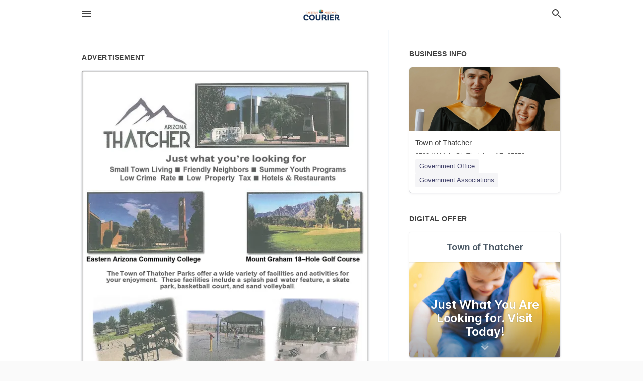

--- FILE ---
content_type: text/html; charset=utf-8
request_url: https://local.eacourier.com/thatcher-us-az/town-of-thatcher-928-428-2290/2022-08-30-12276363-thatcher-small-town-living-low-crime-rate-arizona-arona-thmorp-town-hall-thatcher-just-what-youre-looking-for-friendly-neighbors-low-property-tax-eastern-arizona-community-college-mount-graham-18-hole-golf-course-the-town-of-thatcher-pa
body_size: 7917
content:
<!DOCTYPE html>
<html lang="en" data-acm-directory="false">
  <head>
    <meta charset="utf-8">
    <meta name="viewport" content="initial-scale=1, width=device-width" />
    <!-- PWA Meta Tags -->
    <meta name="apple-mobile-web-app-capable" content="yes">
    <meta name="apple-mobile-web-app-status-bar-style" content="black-translucent">
    <meta name="apple-mobile-web-app-title" content="TUESDAY, AUGUST 30, 2022 Ad - Town of Thatcher - Eastern Arizona Courier">
    <link rel="apple-touch-icon" href="/directory-favicon.ico" />
    <!-- Primary Meta Tags -->
    <title>TUESDAY, AUGUST 30, 2022 Ad - Town of Thatcher - Eastern Arizona Courier</title>
    <meta name="title" content="TUESDAY, AUGUST 30, 2022 Ad - Town of Thatcher - Eastern Arizona Courier">
    <meta name="description" content="Government Office in 3700 W Main St, Thatcher, AZ 85552">
    <link rel="shortcut icon" href="/directory-favicon.ico" />
    <meta itemprop="image" content="https://via.placeholder.com/800x800">

    <!-- Open Graph / Facebook -->
    <meta property="og:url" content="https://local.eacourier.com/thatcher-us-az/town-of-thatcher-928-428-2290/[base64]">
    <meta property="og:type" content="website">
    <meta property="og:title" content="TUESDAY, AUGUST 30, 2022 Ad - Town of Thatcher - Eastern Arizona Courier">
    <meta property="og:description" content="Government Office in 3700 W Main St, Thatcher, AZ 85552">
    <meta property="og:image" content="https://via.placeholder.com/800x800">

    <!-- Twitter -->
    <meta property="twitter:url" content="https://local.eacourier.com/thatcher-us-az/town-of-thatcher-928-428-2290/[base64]">
    <meta property="twitter:title" content="TUESDAY, AUGUST 30, 2022 Ad - Town of Thatcher - Eastern Arizona Courier">
    <meta property="twitter:description" content="Government Office in 3700 W Main St, Thatcher, AZ 85552">
    <meta property="twitter:image" content="https://via.placeholder.com/800x800">
    <meta property="twitter:card" content="summary_large_image">


    <!-- Google Search Console -->
      <meta name="google-site-verification" content="enXEtQ5xkNyE_JAsU9qi3jTGMnt9ymeOUNdtczAN9UE" />


    <!-- Other Assets -->
      <link rel="stylesheet" href="https://unpkg.com/leaflet@1.6.0/dist/leaflet.css" integrity="sha512-xwE/Az9zrjBIphAcBb3F6JVqxf46+CDLwfLMHloNu6KEQCAWi6HcDUbeOfBIptF7tcCzusKFjFw2yuvEpDL9wQ==" crossorigin=""/>


    <!-- Google Analytics -->

    <link rel="stylesheet" media="screen" href="/assets/directory/index-625ebbc43c213a1a95e97871809bb1c7c764b7e3acf9db3a90d549597404474f.css" />
      <!-- Global site tag (gtag.js) - Google Analytics -->
<script async src="https://www.googletagmanager.com/gtag/js?id=UA-6144066-82"></script>
<script>
  window.dataLayer = window.dataLayer || [];
  function gtag(){dataLayer.push(arguments);}
  gtag('js', new Date());

  gtag('config', 'UA-6144066-82');
</script>

<meta name="google-site-verification" content="13Q9lVpfV5SiwIUD6k1dIvo4tSTlVDVHzeJnME0Gz4U" />


    <script>
//<![CDATA[

      const MESEARCH_KEY = "";

//]]>
</script>
      <script src="/assets/directory/resources/jquery.min-a4ef3f56a89b3569946388ef171b1858effcfc18c06695b3b9cab47996be4986.js"></script>
      <link rel="stylesheet" media="screen" href="/assets/directory/materialdesignicons.min-aafad1dc342d5f4be026ca0942dc89d427725af25326ef4881f30e8d40bffe7e.css" />
  </head>

  <body class="preload" data-theme="">


    <style>
      :root {
        --color-link-alt: #6772E5 !important;
      }
    </style>

    <div class="blocker-banner" id="blocker-banner" style="display: none;">
      <div class="blocker-banner-interior">
        <span class="icon mdi mdi-alert"></span>
        <div class="blocker-banner-title">We notice you're using an ad blocker.</div>
        <div class="blocker-banner-text">Since the purpose of this site is to display digital ads, please disable your ad blocker to prevent content from breaking.</div>
        <span class="close mdi mdi-close"></span>
      </div>
    </div>

    <div class="wrapper">
      <div class="header ">
  <div class="header-main">
    <div class="container ">
      <style>
  body {
    font-family: "Arial", sans-serif;
  }
</style>
<a class="logo" href=/ aria-label="Business logo clickable to go to the home page">
    <img src="https://assets.secure.ownlocal.com/img/logos/1759/original_logos.png?1675871622" alt="Eastern Arizona Courier">
</a>
<a class="mdi main-nav-item mdi-menu menu-container" aria-label="hamburger menu" aria-expanded="false" href="."></a>
<a class="mdi main-nav-item search-icon" style="right: 20px;left: auto;" href="." title="Search business collapsed">
  <svg class="magnify-icon" xmlns="http://www.w3.org/2000/svg" width="1em" height="1em" viewBox="0 0 24 24">
    <path fill="#404040" d="M9.5 3A6.5 6.5 0 0 1 16 9.5c0 1.61-.59 3.09-1.56 4.23l.27.27h.79l5 5l-1.5 1.5l-5-5v-.79l-.27-.27A6.52 6.52 0 0 1 9.5 16A6.5 6.5 0 0 1 3 9.5A6.5 6.5 0 0 1 9.5 3m0 2C7 5 5 7 5 9.5S7 14 9.5 14S14 12 14 9.5S12 5 9.5 5" />
  </svg>
  <svg class="ex-icon" xmlns="http://www.w3.org/2000/svg" width="1em" height="1em" viewBox="0 0 24 24">
    <path fill="#404040" d="M6.4 19L5 17.6l5.6-5.6L5 6.4L6.4 5l5.6 5.6L17.6 5L19 6.4L13.4 12l5.6 5.6l-1.4 1.4l-5.6-5.6z" />
  </svg>
</a>
<ul class="nav">
  <li><a href="/" aria-label="directory home"><span class="mdi mdi-home"></span><span>Directory Home</span></a></li>
  <li><a href="/shop-local" aria-label="shop local"><span class="mdi mdi-storefront"></span><span>Shop Local</span></a></li>
  <li>
    <li><a href="/offers" aria-label="offers"><span class="mdi mdi-picture-in-picture-top-right"></span><span>Offers</span></a></li>
    <li><a href="/ads" aria-label="printed ads"><span class="mdi mdi-newspaper"></span><span>Print Ads</span></a></li>
  <li><a href="/categories" aria-label="categories"><span class="mdi mdi-layers-outline"></span><span>Categories</span></a></li>
  <li>
    <a href="http://www.eacourier.com/"  aria-label="newspaper name">
      <span class="mdi mdi-home-outline"></span><span>Eastern Arizona Courier</span>
    </a>
  </li>
</ul>
<div class="header-search">
  <svg xmlns="http://www.w3.org/2000/svg" width="20px" height="20px" viewBox="0 2 25 25">
    <path fill="#404040" d="M9.5 3A6.5 6.5 0 0 1 16 9.5c0 1.61-.59 3.09-1.56 4.23l.27.27h.79l5 5l-1.5 1.5l-5-5v-.79l-.27-.27A6.52 6.52 0 0 1 9.5 16A6.5 6.5 0 0 1 3 9.5A6.5 6.5 0 0 1 9.5 3m0 2C7 5 5 7 5 9.5S7 14 9.5 14S14 12 14 9.5S12 5 9.5 5"></path>
  </svg>
    <form action="/businesses" accept-charset="UTF-8" method="get">
      <input class="search-box" autocomplete="off" type="text" placeholder="Search for businesses" name="q" value="" />
</form></div>

    </div>
  </div>
</div>


      <link rel="stylesheet" media="screen" href="/assets/directory/ads-8d4cbb0ac9ea355c871c5182567aa0470af4806c8332c30d07bd3d73e02b9029.css" />

<div class="page">
        <div id="details_ad_entity" class="columns" data-entity-id=12276363 data-entity-type="ad" data-controller="ads" data-action="show">
  <div class="column left-column">
    <div class="block">
      <div class="block-interior">
        <h3><span class="translation_missing" title="translation missing: en.directory.advertisement">Advertisement</span></h3>
        <img class="promo" src="https://assets.secure.ownlocal.com/img/uploads/12276363/large_images.webp" alt="Ad promo image large">
      </div>
    </div>
    <div class="block">
      <div class="block-interior">
          <ul class="specs">
              <li>
                  <h3>Published Date</h3>
                  <span>August 30, 2022</span>
                    <div class="expired-note">
                      This ad was originally published on this date and may contain an offer that is no longer valid. 
                      To learn more about this business and its most recent offers, 
                      <a href="/thatcher-az/town-of-thatcher-928-428-2290">click here</a>.
                    </div>
              </li>
          </ul>
        </div>
      </div>
      <div class="block">
        <div class="block-interior">
          <div class="promo-text">
            <h3>Ad Text</h3>
            <div class="promo-text-interior">
            <p>THATCHER
Small Town Living
Low Crime Rate
ARIZONA
ARONA
THMORP
TOWN HALL
THATCHER
Just what you&#39;re looking for
Friendly Neighbors
Low Property Tax
Eastern Arizona Community College
Mount Graham 18-Hole Golf Course
The Town of Thatcher Parks offer a wide variety of facilities and activities for
your enjoyment. These facilities include a splash pad water feature, a skate
park, basketball court, and sand volleyball.
Summer Youth Programs
Hotels &amp; Restaurants
Located in the heart of the Gila River Valley, Thatcher is a geographic
center of agrowing and vibrant economic region.
TOWN OF THATCHER
3700 W. MAIN STREET, THATCHER, AZ 85552
(928) 428-2290 www.thatcher.az.gov
f
O THATCHER Small Town Living Low Crime Rate ARIZONA ARONA THMORP TOWN HALL THATCHER Just what you&#39;re looking for Friendly Neighbors Low Property Tax Eastern Arizona Community College Mount Graham 18 - Hole Golf Course The Town of Thatcher Parks offer a wide variety of facilities and activities for your enjoyment . These facilities include a splash pad water feature , a skate park , basketball court , and sand volleyball . Summer Youth Programs Hotels &amp; Restaurants Located in the heart of the Gila River Valley , Thatcher is a geographic center of agrowing and vibrant economic region . TOWN OF THATCHER 3700 W. MAIN STREET , THATCHER , AZ 85552 ( 928 ) 428-2290 www.thatcher.az.gov f O</p>
          </div>
        </div>
      </div>
    </div>
  </div>
  <div class="column right-column">
    <div class="block">
      <div class="block-interior">
          <h3>Business Info</h3>
          <ul id="businesses_entity" class="cards" style="margin-bottom: 15px;">
              
<li class="" data-entity-id="65117537" data-name="Town of Thatcher" data-entity-type="business" data-controller="ads" data-action="show">
  <a itemscope itemtype="http://schema.org/LocalBusiness" class="card-top" href="/thatcher-az/town-of-thatcher-928-428-2290" title="Town of Thatcher" aria-label="Town of Thatcher 3700 W Main St, Thatcher, AZ, 85552" >
    <div
      class="image "
        style= "background-image: url('https://storage.googleapis.com/ownlocal-adforge-production/backgrounds/origamis/custom/8e397db9-6671-4277-b158-17bf6c493787/full.webp');"
    >
    </div>
    <div class="card-info">
      <div itemprop="name" class="name">Town of Thatcher</div>
      <span itemprop="address" itemscope itemtype="http://schema.org/PostalAddress">
        <div itemprop="streetAddress" class="details">3700 W Main St, Thatcher, AZ, 85552</div>
      </span>
    </div>
  </a>
  <div class="card-bottom">

    
<a class="tag" href="/categories/public-services/government-office">
  Government Office
</a>

<a class="tag" href="/categories/public-services/government-associations">
  Government Associations
</a>

  </div>
</li>

          </ul>
        <h3>Digital Offer</h3>
          <ul id="offers_entity">
            <li data-entity-id="1735920" data-entity-type="origami" data-controller="ads" data-action="show">
              <div class="origami">
  <iframe src="https://origami.secure.ownlocal.com/origami_unit/index.html?id=eb59d1ed-15f1-44c5-afac-016e96a2db9f&amp;adType=origami" title='Origami widget number: 1735920' ></iframe>
</div>

            </li>
          </ul>
      </div>
    </div>
  </div>
  <div class="clear">
  </div>
</div>



        <section>
            
<section>
  <div class="container">
    <h2>OTHER PRINT ADS</h2>
    <div id="carouselads" class="cards carousel promos">
      <div title="left arrow icon" class="control previous"><span class="mdi"><svg xmlns="http://www.w3.org/2000/svg" width="1em" height="1em" viewBox="0 0 24 24"><path fill="currentColor" d="M15.41 16.58L10.83 12l4.58-4.59L14 6l-6 6l6 6z"/></svg></span></div>
      <div title="right arrow icon" class="control next"><span class="mdi"><svg xmlns="http://www.w3.org/2000/svg" width="1em" height="1em" viewBox="0 0 24 24"><path fill="currentColor" d="M8.59 16.58L13.17 12L8.59 7.41L10 6l6 6l-6 6z"/></svg></span></div>
      <div class="stage active">
        <ul id="ads_entity">
          
<li data-entity-id="12829949" data-entity-type="ad" data-controller="ads" data-action="show">
  <a class="card-top" href="/thatcher-az/town-of-thatcher-928-428-2290/[base64]" aria-label="06/03/25">
    <div class="image "
        style="background-image: url('https://assets.secure.ownlocal.com/img/uploads/12829949/hover_images.webp');"
    ></div>
    <div class="card-info">
      <div
        class="details"
        data-ad-start-date='06/03/25'
        data-business-name='Town of Thatcher'
        data-business-address='3700 W Main St'
        data-business-city='Thatcher'
        data-business-state='AZ'
        data-business-phone='+19284282290'
        data-business-website='http://thatcher.az.gov/'
        data-business-profile='/thatcher-az/town-of-thatcher-928-428-2290'
      >
        <span class="mdi mdi-calendar"></span>06/03/25
      </div>
    </div>
  </a>
</li>

<li data-entity-id="12686825" data-entity-type="ad" data-controller="ads" data-action="show">
  <a class="card-top" href="/thatcher-az/town-of-thatcher-928-428-2290/[base64]" aria-label="07/16/24">
    <div class="image "
        style="background-image: url('https://assets.secure.ownlocal.com/img/uploads/12686825/hover_images.webp');"
    ></div>
    <div class="card-info">
      <div
        class="details"
        data-ad-start-date='07/16/24'
        data-business-name='Town of Thatcher'
        data-business-address='3700 W Main St'
        data-business-city='Thatcher'
        data-business-state='AZ'
        data-business-phone='+19284282290'
        data-business-website='http://thatcher.az.gov/'
        data-business-profile='/thatcher-az/town-of-thatcher-928-428-2290'
      >
        <span class="mdi mdi-calendar"></span>07/16/24
      </div>
    </div>
  </a>
</li>

<li data-entity-id="12662534" data-entity-type="ad" data-controller="ads" data-action="show">
  <a class="card-top" href="/thatcher-az/town-of-thatcher-928-428-2290/2024-05-28-12662534" aria-label="05/28/24">
    <div class="image "
        style="background-image: url('https://assets.secure.ownlocal.com/img/uploads/12662534/hover_images.webp');"
    ></div>
    <div class="card-info">
      <div
        class="details"
        data-ad-start-date='05/28/24'
        data-business-name='Town of Thatcher'
        data-business-address='3700 W Main St'
        data-business-city='Thatcher'
        data-business-state='AZ'
        data-business-phone='+19284282290'
        data-business-website='http://thatcher.az.gov/'
        data-business-profile='/thatcher-az/town-of-thatcher-928-428-2290'
      >
        <span class="mdi mdi-calendar"></span>05/28/24
      </div>
    </div>
  </a>
</li>

<li data-entity-id="12636663" data-entity-type="ad" data-controller="ads" data-action="show">
  <a class="card-top" href="/thatcher-az/town-of-thatcher-928-428-2290/[base64]" aria-label="04/23/24">
    <div class="image "
        style="background-image: url('https://assets.secure.ownlocal.com/img/uploads/12636663/hover_images.webp');"
    ></div>
    <div class="card-info">
      <div
        class="details"
        data-ad-start-date='04/23/24'
        data-business-name='Town of Thatcher'
        data-business-address='3700 W Main St'
        data-business-city='Thatcher'
        data-business-state='AZ'
        data-business-phone='+19284282290'
        data-business-website='http://thatcher.az.gov/'
        data-business-profile='/thatcher-az/town-of-thatcher-928-428-2290'
      >
        <span class="mdi mdi-calendar"></span>04/23/24
      </div>
    </div>
  </a>
</li>

<li data-entity-id="12421890" data-entity-type="ad" data-controller="ads" data-action="show">
  <a class="card-top" href="/thatcher-az/town-of-thatcher-928-428-2290/[base64]" aria-label="05/23/23">
    <div class="image "
        style="background-image: url('https://assets.secure.ownlocal.com/img/uploads/12421890/hover_images.webp');"
    ></div>
    <div class="card-info">
      <div
        class="details"
        data-ad-start-date='05/23/23'
        data-business-name='Town of Thatcher'
        data-business-address='3700 W Main St'
        data-business-city='Thatcher'
        data-business-state='AZ'
        data-business-phone='+19284282290'
        data-business-website='http://thatcher.az.gov/'
        data-business-profile='/thatcher-az/town-of-thatcher-928-428-2290'
      >
        <span class="mdi mdi-calendar"></span>05/23/23
      </div>
    </div>
  </a>
</li>

        </ul>
      </div>
        <div class="stage">
          <ul id="ads_entity">
            
<li data-entity-id="12266252" data-entity-type="ad" data-controller="ads" data-action="show">
  <a class="card-top" href="/thatcher-az/town-of-thatcher-928-428-2290/[base64]" aria-label="08/12/22">
    <div class="image "
        style="background-image: url('https://assets.secure.ownlocal.com/img/uploads/12266252/hover_images.webp');"
    ></div>
    <div class="card-info">
      <div
        class="details"
        data-ad-start-date='08/12/22'
        data-business-name='Town of Thatcher'
        data-business-address='3700 W Main St'
        data-business-city='Thatcher'
        data-business-state='AZ'
        data-business-phone='+19284282290'
        data-business-website='http://thatcher.az.gov/'
        data-business-profile='/thatcher-az/town-of-thatcher-928-428-2290'
      >
        <span class="mdi mdi-calendar"></span>08/12/22
      </div>
    </div>
  </a>
</li>

<li data-entity-id="12264221" data-entity-type="ad" data-controller="ads" data-action="show">
  <a class="card-top" href="/thatcher-az/town-of-thatcher-928-428-2290/[base64]" aria-label="08/09/22">
    <div class="image "
        style="background-image: url('https://assets.secure.ownlocal.com/img/uploads/12264221/hover_images.webp');"
    ></div>
    <div class="card-info">
      <div
        class="details"
        data-ad-start-date='08/09/22'
        data-business-name='Town of Thatcher'
        data-business-address='3700 W Main St'
        data-business-city='Thatcher'
        data-business-state='AZ'
        data-business-phone='+19284282290'
        data-business-website='http://thatcher.az.gov/'
        data-business-profile='/thatcher-az/town-of-thatcher-928-428-2290'
      >
        <span class="mdi mdi-calendar"></span>08/09/22
      </div>
    </div>
  </a>
</li>

<li data-entity-id="12262526" data-entity-type="ad" data-controller="ads" data-action="show">
  <a class="card-top" href="/thatcher-az/town-of-thatcher-928-428-2290/[base64]" aria-label="08/05/22">
    <div class="image "
        style="background-image: url('https://assets.secure.ownlocal.com/img/uploads/12262526/hover_images.webp');"
    ></div>
    <div class="card-info">
      <div
        class="details"
        data-ad-start-date='08/05/22'
        data-business-name='Town of Thatcher'
        data-business-address='3700 W Main St'
        data-business-city='Thatcher'
        data-business-state='AZ'
        data-business-phone='+19284282290'
        data-business-website='http://thatcher.az.gov/'
        data-business-profile='/thatcher-az/town-of-thatcher-928-428-2290'
      >
        <span class="mdi mdi-calendar"></span>08/05/22
      </div>
    </div>
  </a>
</li>

<li data-entity-id="12260485" data-entity-type="ad" data-controller="ads" data-action="show">
  <a class="card-top" href="/thatcher-az/town-of-thatcher-928-428-2290/2022-08-02-12260485" aria-label="08/02/22">
    <div class="image "
        style="background-image: url('https://assets.secure.ownlocal.com/img/uploads/12260485/hover_images.webp');"
    ></div>
    <div class="card-info">
      <div
        class="details"
        data-ad-start-date='08/02/22'
        data-business-name='Town of Thatcher'
        data-business-address='3700 W Main St'
        data-business-city='Thatcher'
        data-business-state='AZ'
        data-business-phone='+19284282290'
        data-business-website='http://thatcher.az.gov/'
        data-business-profile='/thatcher-az/town-of-thatcher-928-428-2290'
      >
        <span class="mdi mdi-calendar"></span>08/02/22
      </div>
    </div>
  </a>
</li>

<li data-entity-id="10954744" data-entity-type="ad" data-controller="ads" data-action="show">
  <a class="card-top" href="/thatcher-az/town-of-thatcher-928-428-2290/[base64]" aria-label="02/04/20">
    <div class="image "
        style="background-image: url('https://assets.secure.ownlocal.com/img/uploads/10954744/hover_images.webp');"
    ></div>
    <div class="card-info">
      <div
        class="details"
        data-ad-start-date='02/04/20'
        data-business-name='Town of Thatcher'
        data-business-address='3700 W Main St'
        data-business-city='Thatcher'
        data-business-state='AZ'
        data-business-phone='+19284282290'
        data-business-website='http://thatcher.az.gov/'
        data-business-profile='/thatcher-az/town-of-thatcher-928-428-2290'
      >
        <span class="mdi mdi-calendar"></span>02/04/20
      </div>
    </div>
  </a>
</li>

          </ul>
        </div>
        <div class="stage">
          <ul id="ads_entity">
            
<li data-entity-id="10895996" data-entity-type="ad" data-controller="ads" data-action="show">
  <a class="card-top" href="/thatcher-az/town-of-thatcher-928-428-2290/[base64]" aria-label="01/10/20">
    <div class="image "
        style="background-image: url('https://assets.secure.ownlocal.com/img/uploads/10895996/hover_images.webp');"
    ></div>
    <div class="card-info">
      <div
        class="details"
        data-ad-start-date='01/10/20'
        data-business-name='Town of Thatcher'
        data-business-address='3700 W Main St'
        data-business-city='Thatcher'
        data-business-state='AZ'
        data-business-phone='+19284282290'
        data-business-website='http://thatcher.az.gov/'
        data-business-profile='/thatcher-az/town-of-thatcher-928-428-2290'
      >
        <span class="mdi mdi-calendar"></span>01/10/20
      </div>
    </div>
  </a>
</li>

<li data-entity-id="10350274" data-entity-type="ad" data-controller="ads" data-action="show">
  <a class="card-top" href="/thatcher-az/town-of-thatcher-928-428-2290/[base64]" aria-label="08/06/19">
    <div class="image "
        style="background-image: url('https://assets.secure.ownlocal.com/img/uploads/10350274/hover_images.webp');"
    ></div>
    <div class="card-info">
      <div
        class="details"
        data-ad-start-date='08/06/19'
        data-business-name='Town of Thatcher'
        data-business-address='3700 W Main St'
        data-business-city='Thatcher'
        data-business-state='AZ'
        data-business-phone='+19284282290'
        data-business-website='http://thatcher.az.gov/'
        data-business-profile='/thatcher-az/town-of-thatcher-928-428-2290'
      >
        <span class="mdi mdi-calendar"></span>08/06/19
      </div>
    </div>
  </a>
</li>

<li data-entity-id="9928118" data-entity-type="ad" data-controller="ads" data-action="show">
  <a class="card-top" href="/thatcher-az/town-of-thatcher-928-428-2290/[base64]" aria-label="03/12/19">
    <div class="image "
        style="background-image: url('https://assets.secure.ownlocal.com/img/uploads/9928118/hover_images.webp');"
    ></div>
    <div class="card-info">
      <div
        class="details"
        data-ad-start-date='03/12/19'
        data-business-name='Town of Thatcher'
        data-business-address='3700 W Main St'
        data-business-city='Thatcher'
        data-business-state='AZ'
        data-business-phone='+19284282290'
        data-business-website='http://thatcher.az.gov/'
        data-business-profile='/thatcher-az/town-of-thatcher-928-428-2290'
      >
        <span class="mdi mdi-calendar"></span>03/12/19
      </div>
    </div>
  </a>
</li>

<li data-entity-id="9789492" data-entity-type="ad" data-controller="ads" data-action="show">
  <a class="card-top" href="/thatcher-az/town-of-thatcher-928-428-2290/[base64]" aria-label="01/22/19">
    <div class="image "
        style="background-image: url('https://assets.secure.ownlocal.com/img/uploads/9789492/hover_images.webp');"
    ></div>
    <div class="card-info">
      <div
        class="details"
        data-ad-start-date='01/22/19'
        data-business-name='Town of Thatcher'
        data-business-address='3700 W Main St'
        data-business-city='Thatcher'
        data-business-state='AZ'
        data-business-phone='+19284282290'
        data-business-website='http://thatcher.az.gov/'
        data-business-profile='/thatcher-az/town-of-thatcher-928-428-2290'
      >
        <span class="mdi mdi-calendar"></span>01/22/19
      </div>
    </div>
  </a>
</li>

<li data-entity-id="9421238" data-entity-type="ad" data-controller="ads" data-action="show">
  <a class="card-top" href="/thatcher-az/town-of-thatcher-928-428-2290/2018-10-24-9421238-town-of-thatcher-home-of-eastern-arizona-college" aria-label="10/24/18">
    <div class="image "
        style="background-image: url('https://assets.secure.ownlocal.com/img/uploads/9421238/hover_images.webp');"
    ></div>
    <div class="card-info">
      <div
        class="details"
        data-ad-start-date='10/24/18'
        data-business-name='Town of Thatcher'
        data-business-address='3700 W Main St'
        data-business-city='Thatcher'
        data-business-state='AZ'
        data-business-phone='+19284282290'
        data-business-website='http://thatcher.az.gov/'
        data-business-profile='/thatcher-az/town-of-thatcher-928-428-2290'
      >
        <span class="mdi mdi-calendar"></span>10/24/18
      </div>
    </div>
  </a>
</li>

          </ul>
        </div>
        <div class="stage">
          <ul id="ads_entity">
            
<li data-entity-id="9386894" data-entity-type="ad" data-controller="ads" data-action="show">
  <a class="card-top" href="/thatcher-az/town-of-thatcher-928-428-2290/2018-10-17-9386894-town-of-thatcher-home-of-eastern-arizona-college" aria-label="10/17/18">
    <div class="image "
        style="background-image: url('https://assets.secure.ownlocal.com/img/uploads/9386894/hover_images.webp');"
    ></div>
    <div class="card-info">
      <div
        class="details"
        data-ad-start-date='10/17/18'
        data-business-name='Town of Thatcher'
        data-business-address='3700 W Main St'
        data-business-city='Thatcher'
        data-business-state='AZ'
        data-business-phone='+19284282290'
        data-business-website='http://thatcher.az.gov/'
        data-business-profile='/thatcher-az/town-of-thatcher-928-428-2290'
      >
        <span class="mdi mdi-calendar"></span>10/17/18
      </div>
    </div>
  </a>
</li>

<li data-entity-id="9354951" data-entity-type="ad" data-controller="ads" data-action="show">
  <a class="card-top" href="/thatcher-az/town-of-thatcher-928-428-2290/2018-10-10-9354951-town-of-thatcher-home-of-eastern-arizona-college" aria-label="10/10/18">
    <div class="image "
        style="background-image: url('https://assets.secure.ownlocal.com/img/uploads/9354951/hover_images.webp');"
    ></div>
    <div class="card-info">
      <div
        class="details"
        data-ad-start-date='10/10/18'
        data-business-name='Town of Thatcher'
        data-business-address='3700 W Main St'
        data-business-city='Thatcher'
        data-business-state='AZ'
        data-business-phone='+19284282290'
        data-business-website='http://thatcher.az.gov/'
        data-business-profile='/thatcher-az/town-of-thatcher-928-428-2290'
      >
        <span class="mdi mdi-calendar"></span>10/10/18
      </div>
    </div>
  </a>
</li>

<li data-entity-id="9323712" data-entity-type="ad" data-controller="ads" data-action="show">
  <a class="card-top" href="/thatcher-az/town-of-thatcher-928-428-2290/2018-10-03-9323712-town-of-thatcher-home-of-eastern-arizona-college" aria-label="10/03/18">
    <div class="image "
        style="background-image: url('https://assets.secure.ownlocal.com/img/uploads/9323712/hover_images.webp');"
    ></div>
    <div class="card-info">
      <div
        class="details"
        data-ad-start-date='10/03/18'
        data-business-name='Town of Thatcher'
        data-business-address='3700 W Main St'
        data-business-city='Thatcher'
        data-business-state='AZ'
        data-business-phone='+19284282290'
        data-business-website='http://thatcher.az.gov/'
        data-business-profile='/thatcher-az/town-of-thatcher-928-428-2290'
      >
        <span class="mdi mdi-calendar"></span>10/03/18
      </div>
    </div>
  </a>
</li>

<li data-entity-id="9291154" data-entity-type="ad" data-controller="ads" data-action="show">
  <a class="card-top" href="/thatcher-az/town-of-thatcher-928-428-2290/2018-09-26-9291154-town-of-thatcher-home-of-eastern-arizona-college" aria-label="09/26/18">
    <div class="image "
        style="background-image: url('https://assets.secure.ownlocal.com/img/uploads/9291154/hover_images.webp');"
    ></div>
    <div class="card-info">
      <div
        class="details"
        data-ad-start-date='09/26/18'
        data-business-name='Town of Thatcher'
        data-business-address='3700 W Main St'
        data-business-city='Thatcher'
        data-business-state='AZ'
        data-business-phone='+19284282290'
        data-business-website='http://thatcher.az.gov/'
        data-business-profile='/thatcher-az/town-of-thatcher-928-428-2290'
      >
        <span class="mdi mdi-calendar"></span>09/26/18
      </div>
    </div>
  </a>
</li>

<li data-entity-id="9258441" data-entity-type="ad" data-controller="ads" data-action="show">
  <a class="card-top" href="/thatcher-az/town-of-thatcher-928-428-2290/2018-09-19-9258441-town-of-thatcher-home-of-eastern-arizona-college" aria-label="09/19/18">
    <div class="image "
        style="background-image: url('https://assets.secure.ownlocal.com/img/uploads/9258441/hover_images.webp');"
    ></div>
    <div class="card-info">
      <div
        class="details"
        data-ad-start-date='09/19/18'
        data-business-name='Town of Thatcher'
        data-business-address='3700 W Main St'
        data-business-city='Thatcher'
        data-business-state='AZ'
        data-business-phone='+19284282290'
        data-business-website='http://thatcher.az.gov/'
        data-business-profile='/thatcher-az/town-of-thatcher-928-428-2290'
      >
        <span class="mdi mdi-calendar"></span>09/19/18
      </div>
    </div>
  </a>
</li>

          </ul>
        </div>
        <div class="stage">
          <ul id="ads_entity">
            
<li data-entity-id="9225668" data-entity-type="ad" data-controller="ads" data-action="show">
  <a class="card-top" href="/thatcher-az/town-of-thatcher-928-428-2290/2018-09-12-9225668-town-of-thatcher-home-of-eastern-arizona-college" aria-label="09/12/18">
    <div class="image "
        style="background-image: url('https://assets.secure.ownlocal.com/img/uploads/9225668/hover_images.webp');"
    ></div>
    <div class="card-info">
      <div
        class="details"
        data-ad-start-date='09/12/18'
        data-business-name='Town of Thatcher'
        data-business-address='3700 W Main St'
        data-business-city='Thatcher'
        data-business-state='AZ'
        data-business-phone='+19284282290'
        data-business-website='http://thatcher.az.gov/'
        data-business-profile='/thatcher-az/town-of-thatcher-928-428-2290'
      >
        <span class="mdi mdi-calendar"></span>09/12/18
      </div>
    </div>
  </a>
</li>

<li data-entity-id="9021577" data-entity-type="ad" data-controller="ads" data-action="show">
  <a class="card-top" href="/thatcher-az/town-of-thatcher-928-428-2290/[base64]" aria-label="08/04/18">
    <div class="image "
        style="background-image: url('https://assets.secure.ownlocal.com/img/uploads/9021577/hover_images.webp');"
    ></div>
    <div class="card-info">
      <div
        class="details"
        data-ad-start-date='08/04/18'
        data-business-name='Town of Thatcher'
        data-business-address='3700 W Main St'
        data-business-city='Thatcher'
        data-business-state='AZ'
        data-business-phone='+19284282290'
        data-business-website='http://thatcher.az.gov/'
        data-business-profile='/thatcher-az/town-of-thatcher-928-428-2290'
      >
        <span class="mdi mdi-calendar"></span>08/04/18
      </div>
    </div>
  </a>
</li>

<li data-entity-id="8834830" data-entity-type="ad" data-controller="ads" data-action="show">
  <a class="card-top" href="/thatcher-az/town-of-thatcher-928-428-2290/[base64]" aria-label="06/30/18">
    <div class="image "
        style="background-image: url('https://assets.secure.ownlocal.com/img/uploads/8834830/hover_images.webp');"
    ></div>
    <div class="card-info">
      <div
        class="details"
        data-ad-start-date='06/30/18'
        data-business-name='Town of Thatcher'
        data-business-address='3700 W Main St'
        data-business-city='Thatcher'
        data-business-state='AZ'
        data-business-phone='+19284282290'
        data-business-website='http://thatcher.az.gov/'
        data-business-profile='/thatcher-az/town-of-thatcher-928-428-2290'
      >
        <span class="mdi mdi-calendar"></span>06/30/18
      </div>
    </div>
  </a>
</li>

<li data-entity-id="8752891" data-entity-type="ad" data-controller="ads" data-action="show">
  <a class="card-top" href="/thatcher-az/town-of-thatcher-928-428-2290/2018-06-16-8752891-thatcher-job-posting-town-manager-thatcher-az-population-5027-salary-range-$90k-$120k-annually-doq-plus-benefits-package-for-employee-and-dependents-council-manager-form-manager-reports-to-mayor-34-full-time-employees-friendly-stable-com" aria-label="06/16/18">
    <div class="image "
        style="background-image: url('https://assets.secure.ownlocal.com/img/uploads/8752891/hover_images.webp');"
    ></div>
    <div class="card-info">
      <div
        class="details"
        data-ad-start-date='06/16/18'
        data-business-name='Town of Thatcher'
        data-business-address='3700 W Main St'
        data-business-city='Thatcher'
        data-business-state='AZ'
        data-business-phone='+19284282290'
        data-business-website='http://thatcher.az.gov/'
        data-business-profile='/thatcher-az/town-of-thatcher-928-428-2290'
      >
        <span class="mdi mdi-calendar"></span>06/16/18
      </div>
    </div>
  </a>
</li>

          </ul>
        </div>
    </div>
    
  </div>
</section>

<script>  
  document.addEventListener('DOMContentLoaded', function(e) {
      var carousel = document.querySelector("#carouselads");
      var next = carousel.querySelector(".control.next");
      var prev = carousel.querySelector(".control.previous");

      const cardTrigger = () => {
          lazyLoadImages("ads");
      };

      next.addEventListener("click", cardTrigger);
      prev.addEventListener("click", cardTrigger);
  });
</script>

        </section>
</div>

<script src="/assets/directory/ads-43f6cb505f5bca184b8c807a73470538605d9c43b4255ae7e923b8938c6dc67c.js"></script>


      <div class="footer">
  <div class="container">
    <div class="footer-top">
      <div class="links categories">
        <p class="footer-title">Categories</p>
        <ul>
          
<li>
  <a href="/categories/agriculture" aria-label='category Agriculture' >
    <span>
      Agriculture
    </span>
  </a>
</li>

<li>
  <a href="/categories/arts-and-entertainment" aria-label='category Arts and Entertainment' >
    <span>
      Arts and Entertainment
    </span>
  </a>
</li>

<li>
  <a href="/categories/auto" aria-label='category Auto' >
    <span>
      Auto
    </span>
  </a>
</li>

<li>
  <a href="/categories/beauty-and-wellness" aria-label='category Beauty and Wellness' >
    <span>
      Beauty and Wellness
    </span>
  </a>
</li>

<li>
  <a href="/categories/communication" aria-label='category Communication' >
    <span>
      Communication
    </span>
  </a>
</li>

<li>
  <a href="/categories/community" aria-label='category Community' >
    <span>
      Community
    </span>
  </a>
</li>

<li>
  <a href="/categories/construction" aria-label='category Construction' >
    <span>
      Construction
    </span>
  </a>
</li>

<li>
  <a href="/categories/education" aria-label='category Education' >
    <span>
      Education
    </span>
  </a>
</li>

<li>
  <a href="/categories/finance" aria-label='category Finance' >
    <span>
      Finance
    </span>
  </a>
</li>

<li>
  <a href="/categories/food-and-beverage" aria-label='category Food and Beverage' >
    <span>
      Food and Beverage
    </span>
  </a>
</li>

<li>
  <a href="/categories/house-and-home" aria-label='category House and Home' >
    <span>
      House and Home
    </span>
  </a>
</li>

<li>
  <a href="/categories/insurance" aria-label='category Insurance' >
    <span>
      Insurance
    </span>
  </a>
</li>

<li>
  <a href="/categories/legal" aria-label='category Legal' >
    <span>
      Legal
    </span>
  </a>
</li>

<li>
  <a href="/categories/manufacturing" aria-label='category Manufacturing' >
    <span>
      Manufacturing
    </span>
  </a>
</li>

<li>
  <a href="/categories/medical" aria-label='category Medical' >
    <span>
      Medical
    </span>
  </a>
</li>

<li>
  <a href="/categories/nightlife" aria-label='category Nightlife' >
    <span>
      Nightlife
    </span>
  </a>
</li>

<li>
  <a href="/categories/pets-and-animals" aria-label='category Pets and Animals' >
    <span>
      Pets and Animals
    </span>
  </a>
</li>

<li>
  <a href="/categories/philanthropy" aria-label='category Philanthropy' >
    <span>
      Philanthropy
    </span>
  </a>
</li>

<li>
  <a href="/categories/photo-and-video" aria-label='category Photo and Video' >
    <span>
      Photo and Video
    </span>
  </a>
</li>

<li>
  <a href="/categories/public-services" aria-label='category Public Services' >
    <span>
      Public Services
    </span>
  </a>
</li>

<li>
  <a href="/categories/real-estate" aria-label='category Real Estate' >
    <span>
      Real Estate
    </span>
  </a>
</li>

<li>
  <a href="/categories/recreation" aria-label='category Recreation' >
    <span>
      Recreation
    </span>
  </a>
</li>

<li>
  <a href="/categories/religion" aria-label='category Religion' >
    <span>
      Religion
    </span>
  </a>
</li>

<li>
  <a href="/categories/services" aria-label='category Services' >
    <span>
      Services
    </span>
  </a>
</li>

<li>
  <a href="/categories/shop-local" aria-label='category Shop Local' >
    <span>
      Shop Local
    </span>
  </a>
</li>

<li>
  <a href="/categories/shopping" aria-label='category Shopping' >
    <span>
      Shopping
    </span>
  </a>
</li>

<li>
  <a href="/categories/technical" aria-label='category Technical' >
    <span>
      Technical
    </span>
  </a>
</li>

<li>
  <a href="/categories/transportation" aria-label='category Transportation' >
    <span>
      Transportation
    </span>
  </a>
</li>

<li>
  <a href="/categories/travel" aria-label='category Travel' >
    <span>
      Travel
    </span>
  </a>
</li>

<li>
  <a href="/categories/utilities" aria-label='category Utilities' >
    <span>
      Utilities
    </span>
  </a>
</li>

        </ul>
      </div>
      <div class="links">
        <p class="footer-title">Directory</p>
        <ul>
          <li><a href="/promote">Get Verified</a></li>
          <li>
            <a href="https://admin.austin.ownlocal.com/login?p=1739" >
              <span>Login</span> 
            </a>
          </li>
          

          <li><a href="/terms">Terms of Service</a></li>
          <li><a href="/privacy">Privacy policy</a></li>
          <li><a href="/got-to-top" class="back-to-top">Go To Top</a></li>
        </ul>
      </div>
      <div class="clear"></div>
    </div>
  </div>
  <div class="footer-bottom">
    <div class="copyright">
      <div class="container">
        © 2026 
        <a href="http://www.eacourier.com/" >
          Eastern Arizona Courier
          </a>. Powered by <a href="http://ownlocal.com" target="_blank" class="bold-link">OwnLocal</a><span> – helping local media with innovative <a href="https://ownlocal.com/products" target="_blank">print to web</a> and directory software</span>.
      </div>
    </div>
  </div>
</div>

    </div>
    <script src="/assets/directory/index-584af2f59b30467a7e4b931fd3f3db8d26af04d8a92f1974cbe6875ccaaaa66e.js" defer="defer"></script>

      <script defer="defer" id="ownlocal-labs-script" src="https://storage.googleapis.com/ownlocal-labs/shop-local-banner.js"></script>

      <script>
        // AdBlock detection
        fetch('https://admin.ownlocal.com/api/adblock')
          .then(response => {
            if (!response.ok) {
              throw new Error('Network response was not ok');
            }
            return response.text();
          })
          .catch(error => {
            // Handle error, such as showing the blocker banner
            document.getElementById('blocker-banner').style.display = 'block';
          });
      </script>
    <script src="/assets/directory/interactions-e3133e709fc754effe1635477cc59c0147eaba70864f8c24d8f047f9063386f4.js" defer="defer"></script>
  </body>
</html>

<!-- RENDERED TIME: Saturday, 24 Jan 2026 22:15:55 Central Time (US & Canada) -->
